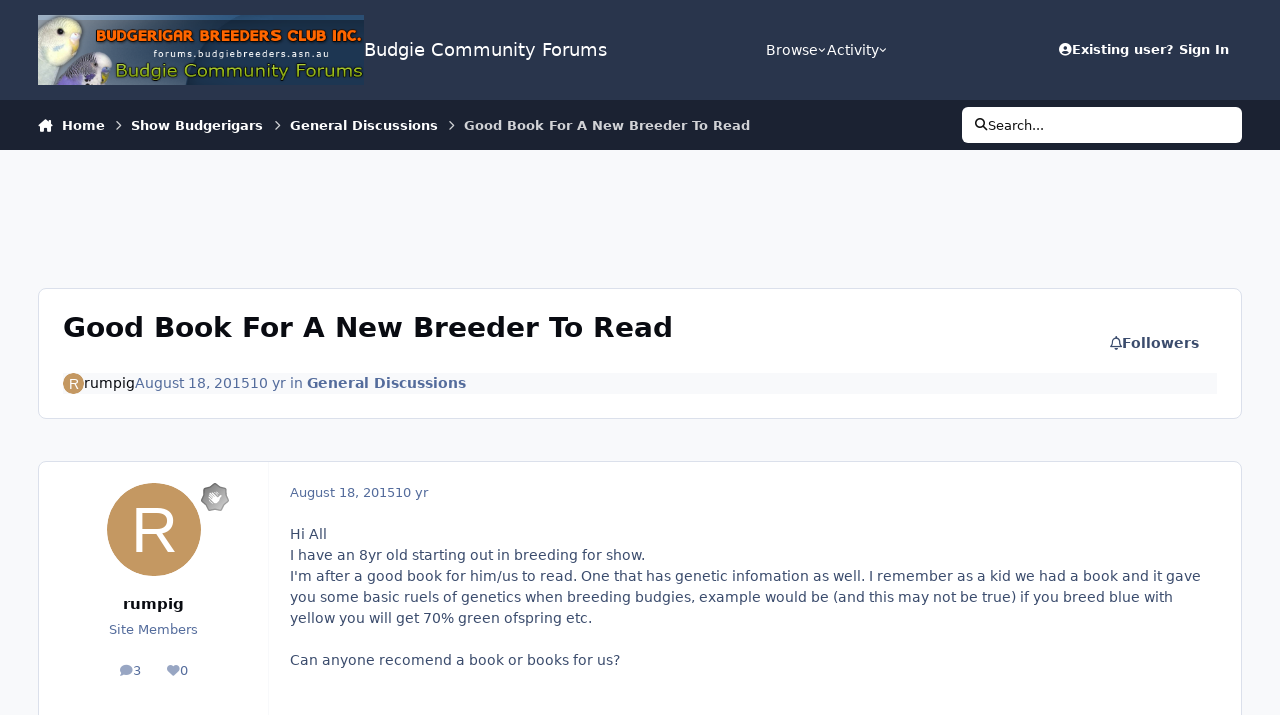

--- FILE ---
content_type: text/html; charset=utf-8
request_url: https://www.google.com/recaptcha/api2/aframe
body_size: 270
content:
<!DOCTYPE HTML><html><head><meta http-equiv="content-type" content="text/html; charset=UTF-8"></head><body><script nonce="J95DcUFDaUZKXkyARBV-yA">/** Anti-fraud and anti-abuse applications only. See google.com/recaptcha */ try{var clients={'sodar':'https://pagead2.googlesyndication.com/pagead/sodar?'};window.addEventListener("message",function(a){try{if(a.source===window.parent){var b=JSON.parse(a.data);var c=clients[b['id']];if(c){var d=document.createElement('img');d.src=c+b['params']+'&rc='+(localStorage.getItem("rc::a")?sessionStorage.getItem("rc::b"):"");window.document.body.appendChild(d);sessionStorage.setItem("rc::e",parseInt(sessionStorage.getItem("rc::e")||0)+1);localStorage.setItem("rc::h",'1769010335703');}}}catch(b){}});window.parent.postMessage("_grecaptcha_ready", "*");}catch(b){}</script></body></html>